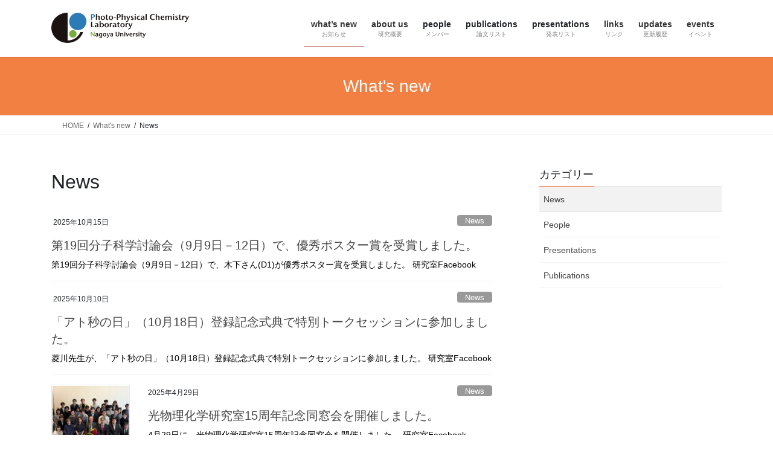

--- FILE ---
content_type: text/html; charset=UTF-8
request_url: https://photon.chem.nagoya-u.ac.jp/user-category/news/
body_size: 68601
content:
<!DOCTYPE html>
<html lang="ja">
<head>
<meta charset="utf-8">
<meta http-equiv="X-UA-Compatible" content="IE=edge">
<meta name="viewport" content="width=device-width, initial-scale=1">
<title>News | 名古屋大学 光物理化学研究室</title>
<meta name='robots' content='max-image-preview:large' />
<link rel="alternate" type="application/rss+xml" title="名古屋大学 光物理化学研究室 &raquo; フィード" href="https://photon.chem.nagoya-u.ac.jp/feed/" />
<link rel="alternate" type="application/rss+xml" title="名古屋大学 光物理化学研究室 &raquo; コメントフィード" href="https://photon.chem.nagoya-u.ac.jp/comments/feed/" />
<link rel="alternate" type="application/rss+xml" title="名古屋大学 光物理化学研究室 &raquo; News カテゴリー のフィード" href="https://photon.chem.nagoya-u.ac.jp/user-category/news/feed/" />
<meta name="description" content="News について 名古屋大学 光物理化学研究室 名古屋大学大学院理学研究科理学専攻" /><style id='wp-img-auto-sizes-contain-inline-css' type='text/css'>
img:is([sizes=auto i],[sizes^="auto," i]){contain-intrinsic-size:3000px 1500px}
/*# sourceURL=wp-img-auto-sizes-contain-inline-css */
</style>
<link rel='stylesheet' id='vkExUnit_common_style-css' href='https://photon.chem.nagoya-u.ac.jp/wp-content/plugins/vk-all-in-one-expansion-unit/assets/css/vkExUnit_style.css?ver=9.113.0.1' type='text/css' media='all' />
<style id='vkExUnit_common_style-inline-css' type='text/css'>
:root {--ver_page_top_button_url:url(https://photon.chem.nagoya-u.ac.jp/wp-content/plugins/vk-all-in-one-expansion-unit/assets/images/to-top-btn-icon.svg);}@font-face {font-weight: normal;font-style: normal;font-family: "vk_sns";src: url("https://photon.chem.nagoya-u.ac.jp/wp-content/plugins/vk-all-in-one-expansion-unit/inc/sns/icons/fonts/vk_sns.eot?-bq20cj");src: url("https://photon.chem.nagoya-u.ac.jp/wp-content/plugins/vk-all-in-one-expansion-unit/inc/sns/icons/fonts/vk_sns.eot?#iefix-bq20cj") format("embedded-opentype"),url("https://photon.chem.nagoya-u.ac.jp/wp-content/plugins/vk-all-in-one-expansion-unit/inc/sns/icons/fonts/vk_sns.woff?-bq20cj") format("woff"),url("https://photon.chem.nagoya-u.ac.jp/wp-content/plugins/vk-all-in-one-expansion-unit/inc/sns/icons/fonts/vk_sns.ttf?-bq20cj") format("truetype"),url("https://photon.chem.nagoya-u.ac.jp/wp-content/plugins/vk-all-in-one-expansion-unit/inc/sns/icons/fonts/vk_sns.svg?-bq20cj#vk_sns") format("svg");}
.veu_promotion-alert__content--text {border: 1px solid rgba(0,0,0,0.125);padding: 0.5em 1em;border-radius: var(--vk-size-radius);margin-bottom: var(--vk-margin-block-bottom);font-size: 0.875rem;}/* Alert Content部分に段落タグを入れた場合に最後の段落の余白を0にする */.veu_promotion-alert__content--text p:last-of-type{margin-bottom:0;margin-top: 0;}
/*# sourceURL=vkExUnit_common_style-inline-css */
</style>
<style id='wp-emoji-styles-inline-css' type='text/css'>

	img.wp-smiley, img.emoji {
		display: inline !important;
		border: none !important;
		box-shadow: none !important;
		height: 1em !important;
		width: 1em !important;
		margin: 0 0.07em !important;
		vertical-align: -0.1em !important;
		background: none !important;
		padding: 0 !important;
	}
/*# sourceURL=wp-emoji-styles-inline-css */
</style>
<style id='wp-block-library-inline-css' type='text/css'>
:root{--wp-block-synced-color:#7a00df;--wp-block-synced-color--rgb:122,0,223;--wp-bound-block-color:var(--wp-block-synced-color);--wp-editor-canvas-background:#ddd;--wp-admin-theme-color:#007cba;--wp-admin-theme-color--rgb:0,124,186;--wp-admin-theme-color-darker-10:#006ba1;--wp-admin-theme-color-darker-10--rgb:0,107,160.5;--wp-admin-theme-color-darker-20:#005a87;--wp-admin-theme-color-darker-20--rgb:0,90,135;--wp-admin-border-width-focus:2px}@media (min-resolution:192dpi){:root{--wp-admin-border-width-focus:1.5px}}.wp-element-button{cursor:pointer}:root .has-very-light-gray-background-color{background-color:#eee}:root .has-very-dark-gray-background-color{background-color:#313131}:root .has-very-light-gray-color{color:#eee}:root .has-very-dark-gray-color{color:#313131}:root .has-vivid-green-cyan-to-vivid-cyan-blue-gradient-background{background:linear-gradient(135deg,#00d084,#0693e3)}:root .has-purple-crush-gradient-background{background:linear-gradient(135deg,#34e2e4,#4721fb 50%,#ab1dfe)}:root .has-hazy-dawn-gradient-background{background:linear-gradient(135deg,#faaca8,#dad0ec)}:root .has-subdued-olive-gradient-background{background:linear-gradient(135deg,#fafae1,#67a671)}:root .has-atomic-cream-gradient-background{background:linear-gradient(135deg,#fdd79a,#004a59)}:root .has-nightshade-gradient-background{background:linear-gradient(135deg,#330968,#31cdcf)}:root .has-midnight-gradient-background{background:linear-gradient(135deg,#020381,#2874fc)}:root{--wp--preset--font-size--normal:16px;--wp--preset--font-size--huge:42px}.has-regular-font-size{font-size:1em}.has-larger-font-size{font-size:2.625em}.has-normal-font-size{font-size:var(--wp--preset--font-size--normal)}.has-huge-font-size{font-size:var(--wp--preset--font-size--huge)}.has-text-align-center{text-align:center}.has-text-align-left{text-align:left}.has-text-align-right{text-align:right}.has-fit-text{white-space:nowrap!important}#end-resizable-editor-section{display:none}.aligncenter{clear:both}.items-justified-left{justify-content:flex-start}.items-justified-center{justify-content:center}.items-justified-right{justify-content:flex-end}.items-justified-space-between{justify-content:space-between}.screen-reader-text{border:0;clip-path:inset(50%);height:1px;margin:-1px;overflow:hidden;padding:0;position:absolute;width:1px;word-wrap:normal!important}.screen-reader-text:focus{background-color:#ddd;clip-path:none;color:#444;display:block;font-size:1em;height:auto;left:5px;line-height:normal;padding:15px 23px 14px;text-decoration:none;top:5px;width:auto;z-index:100000}html :where(.has-border-color){border-style:solid}html :where([style*=border-top-color]){border-top-style:solid}html :where([style*=border-right-color]){border-right-style:solid}html :where([style*=border-bottom-color]){border-bottom-style:solid}html :where([style*=border-left-color]){border-left-style:solid}html :where([style*=border-width]){border-style:solid}html :where([style*=border-top-width]){border-top-style:solid}html :where([style*=border-right-width]){border-right-style:solid}html :where([style*=border-bottom-width]){border-bottom-style:solid}html :where([style*=border-left-width]){border-left-style:solid}html :where(img[class*=wp-image-]){height:auto;max-width:100%}:where(figure){margin:0 0 1em}html :where(.is-position-sticky){--wp-admin--admin-bar--position-offset:var(--wp-admin--admin-bar--height,0px)}@media screen and (max-width:600px){html :where(.is-position-sticky){--wp-admin--admin-bar--position-offset:0px}}
/* VK Color Palettes */

/*# sourceURL=wp-block-library-inline-css */
</style><style id='global-styles-inline-css' type='text/css'>
:root{--wp--preset--aspect-ratio--square: 1;--wp--preset--aspect-ratio--4-3: 4/3;--wp--preset--aspect-ratio--3-4: 3/4;--wp--preset--aspect-ratio--3-2: 3/2;--wp--preset--aspect-ratio--2-3: 2/3;--wp--preset--aspect-ratio--16-9: 16/9;--wp--preset--aspect-ratio--9-16: 9/16;--wp--preset--color--black: #000000;--wp--preset--color--cyan-bluish-gray: #abb8c3;--wp--preset--color--white: #ffffff;--wp--preset--color--pale-pink: #f78da7;--wp--preset--color--vivid-red: #cf2e2e;--wp--preset--color--luminous-vivid-orange: #ff6900;--wp--preset--color--luminous-vivid-amber: #fcb900;--wp--preset--color--light-green-cyan: #7bdcb5;--wp--preset--color--vivid-green-cyan: #00d084;--wp--preset--color--pale-cyan-blue: #8ed1fc;--wp--preset--color--vivid-cyan-blue: #0693e3;--wp--preset--color--vivid-purple: #9b51e0;--wp--preset--gradient--vivid-cyan-blue-to-vivid-purple: linear-gradient(135deg,rgb(6,147,227) 0%,rgb(155,81,224) 100%);--wp--preset--gradient--light-green-cyan-to-vivid-green-cyan: linear-gradient(135deg,rgb(122,220,180) 0%,rgb(0,208,130) 100%);--wp--preset--gradient--luminous-vivid-amber-to-luminous-vivid-orange: linear-gradient(135deg,rgb(252,185,0) 0%,rgb(255,105,0) 100%);--wp--preset--gradient--luminous-vivid-orange-to-vivid-red: linear-gradient(135deg,rgb(255,105,0) 0%,rgb(207,46,46) 100%);--wp--preset--gradient--very-light-gray-to-cyan-bluish-gray: linear-gradient(135deg,rgb(238,238,238) 0%,rgb(169,184,195) 100%);--wp--preset--gradient--cool-to-warm-spectrum: linear-gradient(135deg,rgb(74,234,220) 0%,rgb(151,120,209) 20%,rgb(207,42,186) 40%,rgb(238,44,130) 60%,rgb(251,105,98) 80%,rgb(254,248,76) 100%);--wp--preset--gradient--blush-light-purple: linear-gradient(135deg,rgb(255,206,236) 0%,rgb(152,150,240) 100%);--wp--preset--gradient--blush-bordeaux: linear-gradient(135deg,rgb(254,205,165) 0%,rgb(254,45,45) 50%,rgb(107,0,62) 100%);--wp--preset--gradient--luminous-dusk: linear-gradient(135deg,rgb(255,203,112) 0%,rgb(199,81,192) 50%,rgb(65,88,208) 100%);--wp--preset--gradient--pale-ocean: linear-gradient(135deg,rgb(255,245,203) 0%,rgb(182,227,212) 50%,rgb(51,167,181) 100%);--wp--preset--gradient--electric-grass: linear-gradient(135deg,rgb(202,248,128) 0%,rgb(113,206,126) 100%);--wp--preset--gradient--midnight: linear-gradient(135deg,rgb(2,3,129) 0%,rgb(40,116,252) 100%);--wp--preset--font-size--small: 13px;--wp--preset--font-size--medium: 20px;--wp--preset--font-size--large: 36px;--wp--preset--font-size--x-large: 42px;--wp--preset--spacing--20: 0.44rem;--wp--preset--spacing--30: 0.67rem;--wp--preset--spacing--40: 1rem;--wp--preset--spacing--50: 1.5rem;--wp--preset--spacing--60: 2.25rem;--wp--preset--spacing--70: 3.38rem;--wp--preset--spacing--80: 5.06rem;--wp--preset--shadow--natural: 6px 6px 9px rgba(0, 0, 0, 0.2);--wp--preset--shadow--deep: 12px 12px 50px rgba(0, 0, 0, 0.4);--wp--preset--shadow--sharp: 6px 6px 0px rgba(0, 0, 0, 0.2);--wp--preset--shadow--outlined: 6px 6px 0px -3px rgb(255, 255, 255), 6px 6px rgb(0, 0, 0);--wp--preset--shadow--crisp: 6px 6px 0px rgb(0, 0, 0);}:where(.is-layout-flex){gap: 0.5em;}:where(.is-layout-grid){gap: 0.5em;}body .is-layout-flex{display: flex;}.is-layout-flex{flex-wrap: wrap;align-items: center;}.is-layout-flex > :is(*, div){margin: 0;}body .is-layout-grid{display: grid;}.is-layout-grid > :is(*, div){margin: 0;}:where(.wp-block-columns.is-layout-flex){gap: 2em;}:where(.wp-block-columns.is-layout-grid){gap: 2em;}:where(.wp-block-post-template.is-layout-flex){gap: 1.25em;}:where(.wp-block-post-template.is-layout-grid){gap: 1.25em;}.has-black-color{color: var(--wp--preset--color--black) !important;}.has-cyan-bluish-gray-color{color: var(--wp--preset--color--cyan-bluish-gray) !important;}.has-white-color{color: var(--wp--preset--color--white) !important;}.has-pale-pink-color{color: var(--wp--preset--color--pale-pink) !important;}.has-vivid-red-color{color: var(--wp--preset--color--vivid-red) !important;}.has-luminous-vivid-orange-color{color: var(--wp--preset--color--luminous-vivid-orange) !important;}.has-luminous-vivid-amber-color{color: var(--wp--preset--color--luminous-vivid-amber) !important;}.has-light-green-cyan-color{color: var(--wp--preset--color--light-green-cyan) !important;}.has-vivid-green-cyan-color{color: var(--wp--preset--color--vivid-green-cyan) !important;}.has-pale-cyan-blue-color{color: var(--wp--preset--color--pale-cyan-blue) !important;}.has-vivid-cyan-blue-color{color: var(--wp--preset--color--vivid-cyan-blue) !important;}.has-vivid-purple-color{color: var(--wp--preset--color--vivid-purple) !important;}.has-black-background-color{background-color: var(--wp--preset--color--black) !important;}.has-cyan-bluish-gray-background-color{background-color: var(--wp--preset--color--cyan-bluish-gray) !important;}.has-white-background-color{background-color: var(--wp--preset--color--white) !important;}.has-pale-pink-background-color{background-color: var(--wp--preset--color--pale-pink) !important;}.has-vivid-red-background-color{background-color: var(--wp--preset--color--vivid-red) !important;}.has-luminous-vivid-orange-background-color{background-color: var(--wp--preset--color--luminous-vivid-orange) !important;}.has-luminous-vivid-amber-background-color{background-color: var(--wp--preset--color--luminous-vivid-amber) !important;}.has-light-green-cyan-background-color{background-color: var(--wp--preset--color--light-green-cyan) !important;}.has-vivid-green-cyan-background-color{background-color: var(--wp--preset--color--vivid-green-cyan) !important;}.has-pale-cyan-blue-background-color{background-color: var(--wp--preset--color--pale-cyan-blue) !important;}.has-vivid-cyan-blue-background-color{background-color: var(--wp--preset--color--vivid-cyan-blue) !important;}.has-vivid-purple-background-color{background-color: var(--wp--preset--color--vivid-purple) !important;}.has-black-border-color{border-color: var(--wp--preset--color--black) !important;}.has-cyan-bluish-gray-border-color{border-color: var(--wp--preset--color--cyan-bluish-gray) !important;}.has-white-border-color{border-color: var(--wp--preset--color--white) !important;}.has-pale-pink-border-color{border-color: var(--wp--preset--color--pale-pink) !important;}.has-vivid-red-border-color{border-color: var(--wp--preset--color--vivid-red) !important;}.has-luminous-vivid-orange-border-color{border-color: var(--wp--preset--color--luminous-vivid-orange) !important;}.has-luminous-vivid-amber-border-color{border-color: var(--wp--preset--color--luminous-vivid-amber) !important;}.has-light-green-cyan-border-color{border-color: var(--wp--preset--color--light-green-cyan) !important;}.has-vivid-green-cyan-border-color{border-color: var(--wp--preset--color--vivid-green-cyan) !important;}.has-pale-cyan-blue-border-color{border-color: var(--wp--preset--color--pale-cyan-blue) !important;}.has-vivid-cyan-blue-border-color{border-color: var(--wp--preset--color--vivid-cyan-blue) !important;}.has-vivid-purple-border-color{border-color: var(--wp--preset--color--vivid-purple) !important;}.has-vivid-cyan-blue-to-vivid-purple-gradient-background{background: var(--wp--preset--gradient--vivid-cyan-blue-to-vivid-purple) !important;}.has-light-green-cyan-to-vivid-green-cyan-gradient-background{background: var(--wp--preset--gradient--light-green-cyan-to-vivid-green-cyan) !important;}.has-luminous-vivid-amber-to-luminous-vivid-orange-gradient-background{background: var(--wp--preset--gradient--luminous-vivid-amber-to-luminous-vivid-orange) !important;}.has-luminous-vivid-orange-to-vivid-red-gradient-background{background: var(--wp--preset--gradient--luminous-vivid-orange-to-vivid-red) !important;}.has-very-light-gray-to-cyan-bluish-gray-gradient-background{background: var(--wp--preset--gradient--very-light-gray-to-cyan-bluish-gray) !important;}.has-cool-to-warm-spectrum-gradient-background{background: var(--wp--preset--gradient--cool-to-warm-spectrum) !important;}.has-blush-light-purple-gradient-background{background: var(--wp--preset--gradient--blush-light-purple) !important;}.has-blush-bordeaux-gradient-background{background: var(--wp--preset--gradient--blush-bordeaux) !important;}.has-luminous-dusk-gradient-background{background: var(--wp--preset--gradient--luminous-dusk) !important;}.has-pale-ocean-gradient-background{background: var(--wp--preset--gradient--pale-ocean) !important;}.has-electric-grass-gradient-background{background: var(--wp--preset--gradient--electric-grass) !important;}.has-midnight-gradient-background{background: var(--wp--preset--gradient--midnight) !important;}.has-small-font-size{font-size: var(--wp--preset--font-size--small) !important;}.has-medium-font-size{font-size: var(--wp--preset--font-size--medium) !important;}.has-large-font-size{font-size: var(--wp--preset--font-size--large) !important;}.has-x-large-font-size{font-size: var(--wp--preset--font-size--x-large) !important;}
/*# sourceURL=global-styles-inline-css */
</style>

<style id='classic-theme-styles-inline-css' type='text/css'>
/*! This file is auto-generated */
.wp-block-button__link{color:#fff;background-color:#32373c;border-radius:9999px;box-shadow:none;text-decoration:none;padding:calc(.667em + 2px) calc(1.333em + 2px);font-size:1.125em}.wp-block-file__button{background:#32373c;color:#fff;text-decoration:none}
/*# sourceURL=/wp-includes/css/classic-themes.min.css */
</style>
<link rel='stylesheet' id='wp-components-css' href='https://photon.chem.nagoya-u.ac.jp/wp-includes/css/dist/components/style.min.css?ver=6.9' type='text/css' media='all' />
<link rel='stylesheet' id='wp-preferences-css' href='https://photon.chem.nagoya-u.ac.jp/wp-includes/css/dist/preferences/style.min.css?ver=6.9' type='text/css' media='all' />
<link rel='stylesheet' id='wp-block-editor-css' href='https://photon.chem.nagoya-u.ac.jp/wp-includes/css/dist/block-editor/style.min.css?ver=6.9' type='text/css' media='all' />
<link rel='stylesheet' id='wp-reusable-blocks-css' href='https://photon.chem.nagoya-u.ac.jp/wp-includes/css/dist/reusable-blocks/style.min.css?ver=6.9' type='text/css' media='all' />
<link rel='stylesheet' id='wp-patterns-css' href='https://photon.chem.nagoya-u.ac.jp/wp-includes/css/dist/patterns/style.min.css?ver=6.9' type='text/css' media='all' />
<link rel='stylesheet' id='wp-editor-css' href='https://photon.chem.nagoya-u.ac.jp/wp-includes/css/dist/editor/style.min.css?ver=6.9' type='text/css' media='all' />
<link rel='stylesheet' id='tinyjpfont_gutenberg_style-css-css' href='https://photon.chem.nagoya-u.ac.jp/wp-content/plugins/japanese-font-for-tinymce/gutenjpfont/dist/blocks.style.build.css?ver=6.9' type='text/css' media='all' />
<link rel='stylesheet' id='tinyjpfont-styles-css' href='https://photon.chem.nagoya-u.ac.jp/wp-content/plugins/japanese-font-for-tinymce/addfont.css?ver=6.9' type='text/css' media='all' />
<link rel='stylesheet' id='dashicons-css' href='https://photon.chem.nagoya-u.ac.jp/wp-includes/css/dashicons.min.css?ver=6.9' type='text/css' media='all' />
<link rel='stylesheet' id='to-top-css' href='https://photon.chem.nagoya-u.ac.jp/wp-content/plugins/to-top/public/css/to-top-public.css?ver=2.5.5' type='text/css' media='all' />
<link rel='stylesheet' id='vk-swiper-style-css' href='https://photon.chem.nagoya-u.ac.jp/wp-content/plugins/vk-blocks/vendor/vektor-inc/vk-swiper/src/assets/css/swiper-bundle.min.css?ver=11.0.2' type='text/css' media='all' />
<link rel='stylesheet' id='bootstrap-4-style-css' href='https://photon.chem.nagoya-u.ac.jp/wp-content/themes/lightning/_g2/library/bootstrap-4/css/bootstrap.min.css?ver=4.5.0' type='text/css' media='all' />
<link rel='stylesheet' id='lightning-common-style-css' href='https://photon.chem.nagoya-u.ac.jp/wp-content/themes/lightning/_g2/assets/css/common.css?ver=15.33.0' type='text/css' media='all' />
<style id='lightning-common-style-inline-css' type='text/css'>
/* vk-mobile-nav */:root {--vk-mobile-nav-menu-btn-bg-src: url("https://photon.chem.nagoya-u.ac.jp/wp-content/themes/lightning/_g2/inc/vk-mobile-nav/package/images/vk-menu-btn-black.svg");--vk-mobile-nav-menu-btn-close-bg-src: url("https://photon.chem.nagoya-u.ac.jp/wp-content/themes/lightning/_g2/inc/vk-mobile-nav/package/images/vk-menu-close-black.svg");--vk-menu-acc-icon-open-black-bg-src: url("https://photon.chem.nagoya-u.ac.jp/wp-content/themes/lightning/_g2/inc/vk-mobile-nav/package/images/vk-menu-acc-icon-open-black.svg");--vk-menu-acc-icon-open-white-bg-src: url("https://photon.chem.nagoya-u.ac.jp/wp-content/themes/lightning/_g2/inc/vk-mobile-nav/package/images/vk-menu-acc-icon-open-white.svg");--vk-menu-acc-icon-close-black-bg-src: url("https://photon.chem.nagoya-u.ac.jp/wp-content/themes/lightning/_g2/inc/vk-mobile-nav/package/images/vk-menu-close-black.svg");--vk-menu-acc-icon-close-white-bg-src: url("https://photon.chem.nagoya-u.ac.jp/wp-content/themes/lightning/_g2/inc/vk-mobile-nav/package/images/vk-menu-close-white.svg");}
/*# sourceURL=lightning-common-style-inline-css */
</style>
<link rel='stylesheet' id='lightning-design-style-css' href='https://photon.chem.nagoya-u.ac.jp/wp-content/themes/lightning/_g2/design-skin/origin2/css/style.css?ver=15.33.0' type='text/css' media='all' />
<style id='lightning-design-style-inline-css' type='text/css'>
:root {--color-key:#f28043;--wp--preset--color--vk-color-primary:#f28043;--color-key-dark:#9e3f2c;}
/* ltg common custom */:root {--vk-menu-acc-btn-border-color:#333;--vk-color-primary:#f28043;--vk-color-primary-dark:#9e3f2c;--vk-color-primary-vivid:#ff8d4a;--color-key:#f28043;--wp--preset--color--vk-color-primary:#f28043;--color-key-dark:#9e3f2c;}.veu_color_txt_key { color:#9e3f2c ; }.veu_color_bg_key { background-color:#9e3f2c ; }.veu_color_border_key { border-color:#9e3f2c ; }.btn-default { border-color:#f28043;color:#f28043;}.btn-default:focus,.btn-default:hover { border-color:#f28043;background-color: #f28043; }.wp-block-search__button,.btn-primary { background-color:#f28043;border-color:#9e3f2c; }.wp-block-search__button:focus,.wp-block-search__button:hover,.btn-primary:not(:disabled):not(.disabled):active,.btn-primary:focus,.btn-primary:hover { background-color:#9e3f2c;border-color:#f28043; }.btn-outline-primary { color : #f28043 ; border-color:#f28043; }.btn-outline-primary:not(:disabled):not(.disabled):active,.btn-outline-primary:focus,.btn-outline-primary:hover { color : #fff; background-color:#f28043;border-color:#9e3f2c; }a { color:#337ab7; }
.tagcloud a:before { font-family: "Font Awesome 7 Free";content: "\f02b";font-weight: bold; }
.media .media-body .media-heading a:hover { color:#f28043; }@media (min-width: 768px){.gMenu > li:before,.gMenu > li.menu-item-has-children::after { border-bottom-color:#9e3f2c }.gMenu li li { background-color:#9e3f2c }.gMenu li li a:hover { background-color:#f28043; }} /* @media (min-width: 768px) */.page-header { background-color:#f28043; }h2,.mainSection-title { border-top-color:#f28043; }h3:after,.subSection-title:after { border-bottom-color:#f28043; }ul.page-numbers li span.page-numbers.current,.page-link dl .post-page-numbers.current { background-color:#f28043; }.pager li > a { border-color:#f28043;color:#f28043;}.pager li > a:hover { background-color:#f28043;color:#fff;}.siteFooter { border-top-color:#f28043; }dt { border-left-color:#f28043; }:root {--g_nav_main_acc_icon_open_url:url(https://photon.chem.nagoya-u.ac.jp/wp-content/themes/lightning/_g2/inc/vk-mobile-nav/package/images/vk-menu-acc-icon-open-black.svg);--g_nav_main_acc_icon_close_url: url(https://photon.chem.nagoya-u.ac.jp/wp-content/themes/lightning/_g2/inc/vk-mobile-nav/package/images/vk-menu-close-black.svg);--g_nav_sub_acc_icon_open_url: url(https://photon.chem.nagoya-u.ac.jp/wp-content/themes/lightning/_g2/inc/vk-mobile-nav/package/images/vk-menu-acc-icon-open-white.svg);--g_nav_sub_acc_icon_close_url: url(https://photon.chem.nagoya-u.ac.jp/wp-content/themes/lightning/_g2/inc/vk-mobile-nav/package/images/vk-menu-close-white.svg);}
/*# sourceURL=lightning-design-style-inline-css */
</style>
<link rel='stylesheet' id='vk-blocks-build-css-css' href='https://photon.chem.nagoya-u.ac.jp/wp-content/plugins/vk-blocks/build/block-build.css?ver=1.115.2.1' type='text/css' media='all' />
<style id='vk-blocks-build-css-inline-css' type='text/css'>

	:root {
		--vk_image-mask-circle: url(https://photon.chem.nagoya-u.ac.jp/wp-content/plugins/vk-blocks/inc/vk-blocks/images/circle.svg);
		--vk_image-mask-wave01: url(https://photon.chem.nagoya-u.ac.jp/wp-content/plugins/vk-blocks/inc/vk-blocks/images/wave01.svg);
		--vk_image-mask-wave02: url(https://photon.chem.nagoya-u.ac.jp/wp-content/plugins/vk-blocks/inc/vk-blocks/images/wave02.svg);
		--vk_image-mask-wave03: url(https://photon.chem.nagoya-u.ac.jp/wp-content/plugins/vk-blocks/inc/vk-blocks/images/wave03.svg);
		--vk_image-mask-wave04: url(https://photon.chem.nagoya-u.ac.jp/wp-content/plugins/vk-blocks/inc/vk-blocks/images/wave04.svg);
	}
	

	:root {

		--vk-balloon-border-width:1px;

		--vk-balloon-speech-offset:-12px;
	}
	

	:root {
		--vk_flow-arrow: url(https://photon.chem.nagoya-u.ac.jp/wp-content/plugins/vk-blocks/inc/vk-blocks/images/arrow_bottom.svg);
	}
	
/*# sourceURL=vk-blocks-build-css-inline-css */
</style>
<link rel='stylesheet' id='lightning-theme-style-css' href='https://photon.chem.nagoya-u.ac.jp/wp-content/themes/lightning/style.css?ver=15.33.0' type='text/css' media='all' />
<link rel='stylesheet' id='vk-font-awesome-css' href='https://photon.chem.nagoya-u.ac.jp/wp-content/themes/lightning/vendor/vektor-inc/font-awesome-versions/src/font-awesome/css/all.min.css?ver=7.1.0' type='text/css' media='all' />
<script type="text/javascript" src="https://photon.chem.nagoya-u.ac.jp/wp-includes/js/jquery/jquery.min.js?ver=3.7.1" id="jquery-core-js"></script>
<script type="text/javascript" src="https://photon.chem.nagoya-u.ac.jp/wp-includes/js/jquery/jquery-migrate.min.js?ver=3.4.1" id="jquery-migrate-js"></script>
<script type="text/javascript" id="to-top-js-extra">
/* <![CDATA[ */
var to_top_options = {"scroll_offset":"100","icon_opacity":"50","style":"icon","icon_type":"dashicons-arrow-up-alt2","icon_color":"#ffffff","icon_bg_color":"#000000","icon_size":"35","border_radius":"5","image":"https://photon.chem.nagoya-u.ac.jp/wp-content/plugins/to-top/admin/images/default.png","image_width":"65","image_alt":"","location":"bottom-right","margin_x":"15","margin_y":"15","show_on_admin":"0","enable_autohide":"0","autohide_time":"2","enable_hide_small_device":"0","small_device_max_width":"640","reset":"0"};
//# sourceURL=to-top-js-extra
/* ]]> */
</script>
<script async type="text/javascript" src="https://photon.chem.nagoya-u.ac.jp/wp-content/plugins/to-top/public/js/to-top-public.js?ver=2.5.5" id="to-top-js"></script>
<link rel="https://api.w.org/" href="https://photon.chem.nagoya-u.ac.jp/wp-json/" /><link rel="alternate" title="JSON" type="application/json" href="https://photon.chem.nagoya-u.ac.jp/wp-json/wp/v2/user-category/21" /><link rel="EditURI" type="application/rsd+xml" title="RSD" href="https://photon.chem.nagoya-u.ac.jp/xmlrpc.php?rsd" />
<meta name="generator" content="WordPress 6.9" />
	<link rel="preconnect" href="https://fonts.googleapis.com">
	<link rel="preconnect" href="https://fonts.gstatic.com">
	<style id="lightning-color-custom-for-plugins" type="text/css">/* ltg theme common */.color_key_bg,.color_key_bg_hover:hover{background-color: #f28043;}.color_key_txt,.color_key_txt_hover:hover{color: #f28043;}.color_key_border,.color_key_border_hover:hover{border-color: #f28043;}.color_key_dark_bg,.color_key_dark_bg_hover:hover{background-color: #9e3f2c;}.color_key_dark_txt,.color_key_dark_txt_hover:hover{color: #9e3f2c;}.color_key_dark_border,.color_key_dark_border_hover:hover{border-color: #9e3f2c;}</style><style type="text/css" id="custom-background-css">
body.custom-background { background-color: #ffffff; }
</style>
	<link rel="icon" href="https://photon.chem.nagoya-u.ac.jp/wp-content/uploads/2021/01/cropped-LabLogo_color_s-1-32x32.png" sizes="32x32" />
<link rel="icon" href="https://photon.chem.nagoya-u.ac.jp/wp-content/uploads/2021/01/cropped-LabLogo_color_s-1-192x192.png" sizes="192x192" />
<link rel="apple-touch-icon" href="https://photon.chem.nagoya-u.ac.jp/wp-content/uploads/2021/01/cropped-LabLogo_color_s-1-180x180.png" />
<meta name="msapplication-TileImage" content="https://photon.chem.nagoya-u.ac.jp/wp-content/uploads/2021/01/cropped-LabLogo_color_s-1-270x270.png" />
<!-- To Top Custom CSS --><style type='text/css'>#to_top_scrollup {font-size: 35px; width: 35px; height: 35px;right:15px;bottom:15px;}</style>		<style type="text/css">/* VK CSS Customize */.entry-body h2,.comments-area h2{font-size:22px;}h2.mainSection-title{font-size:22px;}h1.entry-title{font-size:22px;}.veu_postList .postList_miniThumb .postList_title{font-size:18px;}span.entry-meta_updated{display:none;}span.entry-meta_items_author{display:none;}/* End VK CSS Customize */</style>
				<style id="egf-frontend-styles" type="text/css">
		p {color: #000000;} h1 {} h2 {} h3 {font-family: 'Helvetica', sans-serif;font-style: normal;font-weight: 400;} h4 {font-family: 'Helvetica', sans-serif;font-style: normal;font-weight: 400;} h5 {font-family: 'Helvetica', sans-serif;font-style: normal;font-weight: 400;} h6 {font-family: 'Helvetica', sans-serif;font-style: normal;font-weight: 400;} 	</style>
	
</head>
<body class="archive tax-user-category term-news term-21 custom-background wp-theme-lightning vk-blocks fa_v7_css post-type-news bootstrap4 device-pc">
<a class="skip-link screen-reader-text" href="#main">コンテンツへスキップ</a>
<a class="skip-link screen-reader-text" href="#vk-mobile-nav">ナビゲーションに移動</a>
<header class="siteHeader">
		<div class="container siteHeadContainer">
		<div class="navbar-header">
						<p class="navbar-brand siteHeader_logo">
			<a href="https://photon.chem.nagoya-u.ac.jp/">
				<span><img src="http://photon.chem.nagoya-u.ac.jp/wp-content/uploads/2021/01/LabLogo_color.png" alt="名古屋大学 光物理化学研究室" /></span>
			</a>
			</p>
					</div>

					<div id="gMenu_outer" class="gMenu_outer">
				<nav class="menu-%e3%83%88%e3%83%83%e3%83%97%e3%83%a1%e3%83%8b%e3%83%a5%e3%83%bc-container"><ul id="menu-%e3%83%88%e3%83%83%e3%83%97%e3%83%a1%e3%83%8b%e3%83%a5%e3%83%bc" class="menu gMenu vk-menu-acc"><li id="menu-item-741" class="menu-item menu-item-type-post_type_archive menu-item-object-news current-menu-ancestor"><a href="https://photon.chem.nagoya-u.ac.jp/news/"><strong class="gMenu_name">what&#8217;s new</strong><span class="gMenu_description">お知らせ</span></a></li>
<li id="menu-item-788" class="menu-item menu-item-type-post_type menu-item-object-page"><a href="https://photon.chem.nagoya-u.ac.jp/%e7%a0%94%e7%a9%b6%e6%a6%82%e8%a6%81/"><strong class="gMenu_name">about us</strong><span class="gMenu_description">研究概要</span></a></li>
<li id="menu-item-1130" class="menu-item menu-item-type-custom menu-item-object-custom menu-item-has-children"><a><strong class="gMenu_name">people</strong><span class="gMenu_description">メンバー</span></a>
<ul class="sub-menu">
	<li id="menu-item-206" class="menu-item menu-item-type-post_type menu-item-object-page"><a href="https://photon.chem.nagoya-u.ac.jp/people/staff-members/">staff 教員</a></li>
	<li id="menu-item-224" class="menu-item menu-item-type-post_type menu-item-object-page"><a href="https://photon.chem.nagoya-u.ac.jp/people/post-doc/">post doc 博士研究員</a></li>
	<li id="menu-item-223" class="menu-item menu-item-type-post_type menu-item-object-page"><a href="https://photon.chem.nagoya-u.ac.jp/people/secretary/">secretary 秘書</a></li>
	<li id="menu-item-222" class="menu-item menu-item-type-post_type menu-item-object-page"><a href="https://photon.chem.nagoya-u.ac.jp/people/students/">student 学生</a></li>
	<li id="menu-item-231" class="menu-item menu-item-type-post_type menu-item-object-page"><a href="https://photon.chem.nagoya-u.ac.jp/people/ob%e3%83%bbog/">OB・OG</a></li>
</ul>
</li>
<li id="menu-item-1129" class="menu-item menu-item-type-custom menu-item-object-custom menu-item-has-children"><a><strong class="gMenu_name">publications</strong><span class="gMenu_description">論文リスト</span></a>
<ul class="sub-menu">
	<li id="menu-item-192" class="menu-item menu-item-type-post_type menu-item-object-page"><a href="https://photon.chem.nagoya-u.ac.jp/publications/original-papers/">original papers 論文</a></li>
	<li id="menu-item-191" class="menu-item menu-item-type-post_type menu-item-object-page"><a href="https://photon.chem.nagoya-u.ac.jp/publications/reviews/">reviews レビュー</a></li>
	<li id="menu-item-199" class="menu-item menu-item-type-post_type menu-item-object-page"><a href="https://photon.chem.nagoya-u.ac.jp/publications/proceedings/">proceedings プロシーディング</a></li>
	<li id="menu-item-200" class="menu-item menu-item-type-post_type menu-item-object-page"><a href="https://photon.chem.nagoya-u.ac.jp/publications/books-etc/">books etc.　書籍、等</a></li>
</ul>
</li>
<li id="menu-item-1131" class="menu-item menu-item-type-custom menu-item-object-custom menu-item-has-children"><a><strong class="gMenu_name">presentations</strong><span class="gMenu_description">発表リスト</span></a>
<ul class="sub-menu">
	<li id="menu-item-166" class="menu-item menu-item-type-post_type menu-item-object-page"><a href="https://photon.chem.nagoya-u.ac.jp/presentations/invited/">invited 招待講演</a></li>
	<li id="menu-item-173" class="menu-item menu-item-type-post_type menu-item-object-page"><a href="https://photon.chem.nagoya-u.ac.jp/presentations/169-2/">oral 口頭講演</a></li>
	<li id="menu-item-178" class="menu-item menu-item-type-post_type menu-item-object-page"><a href="https://photon.chem.nagoya-u.ac.jp/presentations/174-2/">poster ポスター講演</a></li>
</ul>
</li>
<li id="menu-item-303" class="menu-item menu-item-type-post_type menu-item-object-page"><a href="https://photon.chem.nagoya-u.ac.jp/links/"><strong class="gMenu_name">links</strong><span class="gMenu_description">リンク</span></a></li>
<li id="menu-item-1202" class="menu-item menu-item-type-post_type menu-item-object-page"><a href="https://photon.chem.nagoya-u.ac.jp/415-2/"><strong class="gMenu_name">updates</strong><span class="gMenu_description">更新履歴</span></a></li>
<li id="menu-item-1878" class="menu-item menu-item-type-post_type menu-item-object-page"><a href="https://photon.chem.nagoya-u.ac.jp/events/"><strong class="gMenu_name">events</strong><span class="gMenu_description">イベント</span></a></li>
</ul></nav>			</div>
			</div>
	</header>

<div class="section page-header"><div class="container"><div class="row"><div class="col-md-12">
<h1 class="page-header_pageTitle">
What&#039;s new</h1>
</div></div></div></div><!-- [ /.page-header ] -->


<!-- [ .breadSection ] --><div class="section breadSection"><div class="container"><div class="row"><ol class="breadcrumb" itemscope itemtype="https://schema.org/BreadcrumbList"><li id="panHome" itemprop="itemListElement" itemscope itemtype="http://schema.org/ListItem"><a itemprop="item" href="https://photon.chem.nagoya-u.ac.jp/"><span itemprop="name"><i class="fa fa-home"></i> HOME</span></a><meta itemprop="position" content="1" /></li><li itemprop="itemListElement" itemscope itemtype="http://schema.org/ListItem"><a itemprop="item" href="https://photon.chem.nagoya-u.ac.jp/news/"><span itemprop="name">What&#039;s new</span></a><meta itemprop="position" content="2" /></li><li><span>News</span><meta itemprop="position" content="3" /></li></ol></div></div></div><!-- [ /.breadSection ] -->

<div class="section siteContent">
<div class="container">
<div class="row">
<div class="col mainSection mainSection-col-two baseSection vk_posts-mainSection" id="main" role="main">

	<header class="archive-header"><h1 class="archive-header_title">News</h1></header>
<div class="postList">


	
		<article class="media">
<div id="post-2060" class="post-2060 news type-news status-publish hentry user-category-news">
		<div class="media-body">
		<div class="entry-meta">


<span class="published entry-meta_items">2025年10月15日</span>

<span class="entry-meta_items entry-meta_updated">/ 最終更新日時 : <span class="updated">2025年12月12日</span></span>


	
	<span class="vcard author entry-meta_items entry-meta_items_author"><span class="fn">photon</span></span>



<span class="entry-meta_items entry-meta_items_term"><a href="https://photon.chem.nagoya-u.ac.jp/user-category/news/" class="btn btn-xs btn-primary entry-meta_items_term_button" style="background-color:#999999;border:none;">News</a></span>
</div>
		<h1 class="media-heading entry-title"><a href="https://photon.chem.nagoya-u.ac.jp/news/%e7%ac%ac19%e5%9b%9e%e5%88%86%e5%ad%90%e7%a7%91%e5%ad%a6%e8%a8%8e%e8%ab%96%e4%bc%9a%ef%bc%889%e6%9c%889%e6%97%a5%ef%bc%8d12%e6%97%a5%ef%bc%89%e3%81%a7%e3%80%81%e5%84%aa%e7%a7%80%e3%83%9d%e3%82%b9/">第19回分子科学討論会（9月9日－12日）で、優秀ポスター賞を受賞しました。</a></h1>
		<a href="https://photon.chem.nagoya-u.ac.jp/news/%e7%ac%ac19%e5%9b%9e%e5%88%86%e5%ad%90%e7%a7%91%e5%ad%a6%e8%a8%8e%e8%ab%96%e4%bc%9a%ef%bc%889%e6%9c%889%e6%97%a5%ef%bc%8d12%e6%97%a5%ef%bc%89%e3%81%a7%e3%80%81%e5%84%aa%e7%a7%80%e3%83%9d%e3%82%b9/" class="media-body_excerpt"><p>第19回分子科学討論会（9月9日－12日）で、木下さん(D1)が優秀ポスター賞を受賞しました。 研究室Facebook</p>
</a>
	</div>
</div>
</article>
<article class="media">
<div id="post-2048" class="post-2048 news type-news status-publish hentry user-category-news">
		<div class="media-body">
		<div class="entry-meta">


<span class="published entry-meta_items">2025年10月10日</span>

<span class="entry-meta_items entry-meta_updated">/ 最終更新日時 : <span class="updated">2025年12月12日</span></span>


	
	<span class="vcard author entry-meta_items entry-meta_items_author"><span class="fn">photon</span></span>



<span class="entry-meta_items entry-meta_items_term"><a href="https://photon.chem.nagoya-u.ac.jp/user-category/news/" class="btn btn-xs btn-primary entry-meta_items_term_button" style="background-color:#999999;border:none;">News</a></span>
</div>
		<h1 class="media-heading entry-title"><a href="https://photon.chem.nagoya-u.ac.jp/news/%e3%80%8c%e3%82%a2%e3%83%88%e7%a7%92%e3%81%ae%e6%97%a5%e3%80%8d%ef%bc%8810%e6%9c%8818%e6%97%a5%ef%bc%89%e7%99%bb%e9%8c%b2%e8%a8%98%e5%bf%b5%e5%bc%8f%e5%85%b8%e3%81%a7%e7%89%b9%e5%88%a5%e3%83%88/">「アト秒の日」（10月18日）登録記念式典で特別トークセッションに参加しました。</a></h1>
		<a href="https://photon.chem.nagoya-u.ac.jp/news/%e3%80%8c%e3%82%a2%e3%83%88%e7%a7%92%e3%81%ae%e6%97%a5%e3%80%8d%ef%bc%8810%e6%9c%8818%e6%97%a5%ef%bc%89%e7%99%bb%e9%8c%b2%e8%a8%98%e5%bf%b5%e5%bc%8f%e5%85%b8%e3%81%a7%e7%89%b9%e5%88%a5%e3%83%88/" class="media-body_excerpt"><p>菱川先生が、「アト秒の日」（10月18日）登録記念式典で特別トークセッションに参加しました。 研究室Facebook</p>
</a>
	</div>
</div>
</article>
<article class="media">
<div id="post-1968" class="post-1968 news type-news status-publish has-post-thumbnail hentry user-category-news">
		<div class="media-left postList_thumbnail">
		<a href="https://photon.chem.nagoya-u.ac.jp/news/%e5%85%89%e7%89%a9%e7%90%86%e7%a7%91%e5%ad%a6%e7%a0%94%e7%a9%b6%e5%ae%a415%e5%91%a8%e5%b9%b4%e8%a8%98%e5%bf%b5%e5%90%8c%e7%aa%93%e4%bc%9a%e3%82%92%e9%96%8b%e5%82%ac%e3%81%97%e3%81%be%e3%81%97%e3%81%9f/">
		<img width="150" height="150" src="https://photon.chem.nagoya-u.ac.jp/wp-content/uploads/2025/05/PXL_20250429_052854366-150x150.jpg" class="media-object wp-post-image" alt="" decoding="async" />		</a>
	</div>
		<div class="media-body">
		<div class="entry-meta">


<span class="published entry-meta_items">2025年4月29日</span>

<span class="entry-meta_items entry-meta_updated">/ 最終更新日時 : <span class="updated">2025年5月14日</span></span>


	
	<span class="vcard author entry-meta_items entry-meta_items_author"><span class="fn">photon</span></span>



<span class="entry-meta_items entry-meta_items_term"><a href="https://photon.chem.nagoya-u.ac.jp/user-category/news/" class="btn btn-xs btn-primary entry-meta_items_term_button" style="background-color:#999999;border:none;">News</a></span>
</div>
		<h1 class="media-heading entry-title"><a href="https://photon.chem.nagoya-u.ac.jp/news/%e5%85%89%e7%89%a9%e7%90%86%e7%a7%91%e5%ad%a6%e7%a0%94%e7%a9%b6%e5%ae%a415%e5%91%a8%e5%b9%b4%e8%a8%98%e5%bf%b5%e5%90%8c%e7%aa%93%e4%bc%9a%e3%82%92%e9%96%8b%e5%82%ac%e3%81%97%e3%81%be%e3%81%97%e3%81%9f/">光物理化学研究室15周年記念同窓会を開催しました。</a></h1>
		<a href="https://photon.chem.nagoya-u.ac.jp/news/%e5%85%89%e7%89%a9%e7%90%86%e7%a7%91%e5%ad%a6%e7%a0%94%e7%a9%b6%e5%ae%a415%e5%91%a8%e5%b9%b4%e8%a8%98%e5%bf%b5%e5%90%8c%e7%aa%93%e4%bc%9a%e3%82%92%e9%96%8b%e5%82%ac%e3%81%97%e3%81%be%e3%81%97%e3%81%9f/" class="media-body_excerpt"><p>4月29日に、光物理化学研究室15周年記念同窓会を開催しました。 研究室Facebook</p>
</a>
	</div>
</div>
</article>
<article class="media">
<div id="post-1959" class="post-1959 news type-news status-publish has-post-thumbnail hentry user-category-news">
		<div class="media-left postList_thumbnail">
		<a href="https://photon.chem.nagoya-u.ac.jp/news/%e6%96%b0%e3%81%97%e3%81%84%e3%83%a1%e3%83%b3%e3%83%90%e3%83%bc%e3%81%8c%e7%a0%94%e7%a9%b6%e5%ae%a4%e3%81%ab%e5%8a%a0%e3%82%8f%e3%82%8a%e3%81%be%e3%81%97%e3%81%9f%e3%80%82-2/">
		<img width="150" height="150" src="https://photon.chem.nagoya-u.ac.jp/wp-content/uploads/2025/04/IMG_5273-150x150.jpg" class="media-object wp-post-image" alt="" decoding="async" />		</a>
	</div>
		<div class="media-body">
		<div class="entry-meta">


<span class="published entry-meta_items">2025年4月2日</span>

<span class="entry-meta_items entry-meta_updated">/ 最終更新日時 : <span class="updated">2025年4月7日</span></span>


	
	<span class="vcard author entry-meta_items entry-meta_items_author"><span class="fn">photon</span></span>



<span class="entry-meta_items entry-meta_items_term"><a href="https://photon.chem.nagoya-u.ac.jp/user-category/news/" class="btn btn-xs btn-primary entry-meta_items_term_button" style="background-color:#999999;border:none;">News</a></span>
</div>
		<h1 class="media-heading entry-title"><a href="https://photon.chem.nagoya-u.ac.jp/news/%e6%96%b0%e3%81%97%e3%81%84%e3%83%a1%e3%83%b3%e3%83%90%e3%83%bc%e3%81%8c%e7%a0%94%e7%a9%b6%e5%ae%a4%e3%81%ab%e5%8a%a0%e3%82%8f%e3%82%8a%e3%81%be%e3%81%97%e3%81%9f%e3%80%82-2/">新しいメンバーが研究室に加わりました。</a></h1>
		<a href="https://photon.chem.nagoya-u.ac.jp/news/%e6%96%b0%e3%81%97%e3%81%84%e3%83%a1%e3%83%b3%e3%83%90%e3%83%bc%e3%81%8c%e7%a0%94%e7%a9%b6%e5%ae%a4%e3%81%ab%e5%8a%a0%e3%82%8f%e3%82%8a%e3%81%be%e3%81%97%e3%81%9f%e3%80%82-2/" class="media-body_excerpt"><p>新しいメンバー（Postdoc, 1名、B4, 6名）が研究室に加わりました。 研究室Facebook &nbsp;</p>
</a>
	</div>
</div>
</article>
<article class="media">
<div id="post-1935" class="post-1935 news type-news status-publish has-post-thumbnail hentry user-category-news">
		<div class="media-left postList_thumbnail">
		<a href="https://photon.chem.nagoya-u.ac.jp/news/b4%e3%80%81m2%e3%81%ae%e7%9a%86%e3%81%95%e3%82%93%e3%81%8c%e3%80%81%e5%8d%92%e6%a5%ad%e3%83%bb%e4%bf%ae%e4%ba%86%e3%81%95%e3%82%8c%e3%81%be%e3%81%97%e3%81%9f%e3%80%82-4/">
		<img width="150" height="150" src="https://photon.chem.nagoya-u.ac.jp/wp-content/uploads/2025/03/DSC_0986-150x150.jpg" class="media-object wp-post-image" alt="" decoding="async" />		</a>
	</div>
		<div class="media-body">
		<div class="entry-meta">


<span class="published entry-meta_items">2025年3月25日</span>

<span class="entry-meta_items entry-meta_updated">/ 最終更新日時 : <span class="updated">2025年3月28日</span></span>


	
	<span class="vcard author entry-meta_items entry-meta_items_author"><span class="fn">photon</span></span>



<span class="entry-meta_items entry-meta_items_term"><a href="https://photon.chem.nagoya-u.ac.jp/user-category/news/" class="btn btn-xs btn-primary entry-meta_items_term_button" style="background-color:#999999;border:none;">News</a></span>
</div>
		<h1 class="media-heading entry-title"><a href="https://photon.chem.nagoya-u.ac.jp/news/b4%e3%80%81m2%e3%81%ae%e7%9a%86%e3%81%95%e3%82%93%e3%81%8c%e3%80%81%e5%8d%92%e6%a5%ad%e3%83%bb%e4%bf%ae%e4%ba%86%e3%81%95%e3%82%8c%e3%81%be%e3%81%97%e3%81%9f%e3%80%82-4/">B4、M2の皆さんが、卒業・修了されました。</a></h1>
		<a href="https://photon.chem.nagoya-u.ac.jp/news/b4%e3%80%81m2%e3%81%ae%e7%9a%86%e3%81%95%e3%82%93%e3%81%8c%e3%80%81%e5%8d%92%e6%a5%ad%e3%83%bb%e4%bf%ae%e4%ba%86%e3%81%95%e3%82%8c%e3%81%be%e3%81%97%e3%81%9f%e3%80%82-4/" class="media-body_excerpt"><p>B4、M2の皆さん、ご卒業・修了おめでとうございます！ 研究室Facebook</p>
</a>
	</div>
</div>
</article>
<article class="media">
<div id="post-1929" class="post-1929 news type-news status-publish hentry user-category-news">
		<div class="media-body">
		<div class="entry-meta">


<span class="published entry-meta_items">2025年2月17日</span>

<span class="entry-meta_items entry-meta_updated">/ 最終更新日時 : <span class="updated">2025年6月9日</span></span>


	
	<span class="vcard author entry-meta_items entry-meta_items_author"><span class="fn">photon</span></span>



<span class="entry-meta_items entry-meta_items_term"><a href="https://photon.chem.nagoya-u.ac.jp/user-category/news/" class="btn btn-xs btn-primary entry-meta_items_term_button" style="background-color:#999999;border:none;">News</a></span>
</div>
		<h1 class="media-heading entry-title"><a href="https://photon.chem.nagoya-u.ac.jp/news/%e4%bf%ae%e5%a3%ab%e8%ab%96%e6%96%87%e5%af%a9%e6%9f%bb%e4%bc%9a%ef%bc%882%e6%9c%8813%e6%97%a5%ef%bc%89%e3%81%a7%e7%99%ba%e8%a1%a8%e3%81%97%e3%81%be%e3%81%97%e3%81%9f%e3%80%82/">修士論文審査会（2月13日）で発表しました。</a></h1>
		<a href="https://photon.chem.nagoya-u.ac.jp/news/%e4%bf%ae%e5%a3%ab%e8%ab%96%e6%96%87%e5%af%a9%e6%9f%bb%e4%bc%9a%ef%bc%882%e6%9c%8813%e6%97%a5%ef%bc%89%e3%81%a7%e7%99%ba%e8%a1%a8%e3%81%97%e3%81%be%e3%81%97%e3%81%9f%e3%80%82/" class="media-body_excerpt"><p>修士論文審査会（2月13日）で、M2の木下君、黒田さん、吉野君が発表しました。お疲れ様でした。 研究室Facebook</p>
</a>
	</div>
</div>
</article>
<article class="media">
<div id="post-1911" class="post-1911 news type-news status-publish has-post-thumbnail hentry user-category-news">
		<div class="media-left postList_thumbnail">
		<a href="https://photon.chem.nagoya-u.ac.jp/news/2024gtr%e6%88%90%e6%9e%9c%e5%a0%b1%e5%91%8a%e4%bc%9a%e3%81%a7%e3%80%81%e5%84%aa%e7%a7%80%e3%83%9d%e3%82%b9%e3%82%bf%e3%83%bc%e8%b3%9e%e3%82%92%e5%8f%97%e8%b3%9e%e3%81%97%e3%81%be%e3%81%97%e3%81%9f/">
		<img width="150" height="150" src="https://photon.chem.nagoya-u.ac.jp/wp-content/uploads/2025/02/87422-150x150.jpg" class="media-object wp-post-image" alt="" decoding="async" loading="lazy" />		</a>
	</div>
		<div class="media-body">
		<div class="entry-meta">


<span class="published entry-meta_items">2025年2月3日</span>

<span class="entry-meta_items entry-meta_updated">/ 最終更新日時 : <span class="updated">2025年6月9日</span></span>


	
	<span class="vcard author entry-meta_items entry-meta_items_author"><span class="fn">photon</span></span>



<span class="entry-meta_items entry-meta_items_term"><a href="https://photon.chem.nagoya-u.ac.jp/user-category/news/" class="btn btn-xs btn-primary entry-meta_items_term_button" style="background-color:#999999;border:none;">News</a></span>
</div>
		<h1 class="media-heading entry-title"><a href="https://photon.chem.nagoya-u.ac.jp/news/2024gtr%e6%88%90%e6%9e%9c%e5%a0%b1%e5%91%8a%e4%bc%9a%e3%81%a7%e3%80%81%e5%84%aa%e7%a7%80%e3%83%9d%e3%82%b9%e3%82%bf%e3%83%bc%e8%b3%9e%e3%82%92%e5%8f%97%e8%b3%9e%e3%81%97%e3%81%be%e3%81%97%e3%81%9f/">2024GTR成果報告会で、優秀ポスター賞を受賞しました。</a></h1>
		<a href="https://photon.chem.nagoya-u.ac.jp/news/2024gtr%e6%88%90%e6%9e%9c%e5%a0%b1%e5%91%8a%e4%bc%9a%e3%81%a7%e3%80%81%e5%84%aa%e7%a7%80%e3%83%9d%e3%82%b9%e3%82%bf%e3%83%bc%e8%b3%9e%e3%82%92%e5%8f%97%e8%b3%9e%e3%81%97%e3%81%be%e3%81%97%e3%81%9f/" class="media-body_excerpt"><p>黒田さん(M2)が、2024 GTR成果報告会(1/15)で優秀ポスター賞を受賞しました。 研究室Facebook</p>
</a>
	</div>
</div>
</article>
<article class="media">
<div id="post-1906" class="post-1906 news type-news status-publish has-post-thumbnail hentry user-category-news">
		<div class="media-left postList_thumbnail">
		<a href="https://photon.chem.nagoya-u.ac.jp/news/%e7%ac%ac55%e5%9b%9e%e4%b8%ad%e9%83%a8%e5%8c%96%e5%ad%a6%e9%96%a2%e4%bf%82%e5%ad%a6%e5%8d%94%e4%bc%9a%e6%94%af%e9%83%a8%e9%80%a3%e5%90%88%e7%a7%8b%e5%ad%a3%e5%a4%a7%e4%bc%9a%ef%bc%8811%e6%9c%882/">
		<img width="150" height="150" src="https://photon.chem.nagoya-u.ac.jp/wp-content/uploads/2025/01/IMG_4953-150x150.jpg" class="media-object wp-post-image" alt="" decoding="async" loading="lazy" />		</a>
	</div>
		<div class="media-body">
		<div class="entry-meta">


<span class="published entry-meta_items">2025年1月20日</span>

<span class="entry-meta_items entry-meta_updated">/ 最終更新日時 : <span class="updated">2025年2月3日</span></span>


	
	<span class="vcard author entry-meta_items entry-meta_items_author"><span class="fn">photon</span></span>



<span class="entry-meta_items entry-meta_items_term"><a href="https://photon.chem.nagoya-u.ac.jp/user-category/news/" class="btn btn-xs btn-primary entry-meta_items_term_button" style="background-color:#999999;border:none;">News</a></span>
</div>
		<h1 class="media-heading entry-title"><a href="https://photon.chem.nagoya-u.ac.jp/news/%e7%ac%ac55%e5%9b%9e%e4%b8%ad%e9%83%a8%e5%8c%96%e5%ad%a6%e9%96%a2%e4%bf%82%e5%ad%a6%e5%8d%94%e4%bc%9a%e6%94%af%e9%83%a8%e9%80%a3%e5%90%88%e7%a7%8b%e5%ad%a3%e5%a4%a7%e4%bc%9a%ef%bc%8811%e6%9c%882/">第55回中部化学関係学協会支部連合秋季大会（11月2日－3日）でBCSJ賞を受賞しました。</a></h1>
		<a href="https://photon.chem.nagoya-u.ac.jp/news/%e7%ac%ac55%e5%9b%9e%e4%b8%ad%e9%83%a8%e5%8c%96%e5%ad%a6%e9%96%a2%e4%bf%82%e5%ad%a6%e5%8d%94%e4%bc%9a%e6%94%af%e9%83%a8%e9%80%a3%e5%90%88%e7%a7%8b%e5%ad%a3%e5%a4%a7%e4%bc%9a%ef%bc%8811%e6%9c%882/" class="media-body_excerpt"><p>黒田さん (M2)が、第55回中部化学関係学協会支部連合秋季大会（11月2日－3日）でBCSJ賞を受賞しました。 研究室Facebook &nbsp; &nbsp;</p>
</a>
	</div>
</div>
</article>
<article class="media">
<div id="post-1907" class="post-1907 news type-news status-publish has-post-thumbnail hentry user-category-news">
		<div class="media-left postList_thumbnail">
		<a href="https://photon.chem.nagoya-u.ac.jp/news/2024-gtr-research-award%e3%82%92%e5%8f%97%e8%b3%9e%e3%81%97%e3%81%be%e3%81%97%e3%81%9f%e3%80%82/">
		<img width="150" height="150" src="https://photon.chem.nagoya-u.ac.jp/wp-content/uploads/2025/01/IMG_4956-150x150.jpg" class="media-object wp-post-image" alt="" decoding="async" loading="lazy" />		</a>
	</div>
		<div class="media-body">
		<div class="entry-meta">


<span class="published entry-meta_items">2025年1月15日</span>

<span class="entry-meta_items entry-meta_updated">/ 最終更新日時 : <span class="updated">2025年2月3日</span></span>


	
	<span class="vcard author entry-meta_items entry-meta_items_author"><span class="fn">photon</span></span>



<span class="entry-meta_items entry-meta_items_term"><a href="https://photon.chem.nagoya-u.ac.jp/user-category/news/" class="btn btn-xs btn-primary entry-meta_items_term_button" style="background-color:#999999;border:none;">News</a></span>
</div>
		<h1 class="media-heading entry-title"><a href="https://photon.chem.nagoya-u.ac.jp/news/2024-gtr-research-award%e3%82%92%e5%8f%97%e8%b3%9e%e3%81%97%e3%81%be%e3%81%97%e3%81%9f%e3%80%82/">2024 GTR Research Awardを受賞しました。</a></h1>
		<a href="https://photon.chem.nagoya-u.ac.jp/news/2024-gtr-research-award%e3%82%92%e5%8f%97%e8%b3%9e%e3%81%97%e3%81%be%e3%81%97%e3%81%9f%e3%80%82/" class="media-body_excerpt"><p>大野さん(D1)が、2024 GTR Research Awardを受賞しました。 研究室Facebook</p>
</a>
	</div>
</div>
</article>
<article class="media">
<div id="post-1874" class="post-1874 news type-news status-publish hentry user-category-news">
		<div class="media-body">
		<div class="entry-meta">


<span class="published entry-meta_items">2024年10月22日</span>

<span class="entry-meta_items entry-meta_updated">/ 最終更新日時 : <span class="updated">2024年10月28日</span></span>


	
	<span class="vcard author entry-meta_items entry-meta_items_author"><span class="fn">photon</span></span>



<span class="entry-meta_items entry-meta_items_term"><a href="https://photon.chem.nagoya-u.ac.jp/user-category/news/" class="btn btn-xs btn-primary entry-meta_items_term_button" style="background-color:#999999;border:none;">News</a></span>
</div>
		<h1 class="media-heading entry-title"><a href="https://photon.chem.nagoya-u.ac.jp/news/x%e7%b7%9a%e8%87%aa%e7%94%b1%e9%9b%bb%e5%ad%90%e3%83%ac%e3%83%bc%e3%82%b6%e3%83%bc%e6%96%bd%e8%a8%adsacla%ef%bc%88scss%ef%bc%89%e3%81%a7%e5%ae%9f%e9%a8%93%e3%82%92%e8%a1%8c%e3%81%84%e3%81%be-10/">X線自由電子レーザー施設SACLA（SCSS+）で実験を行いました（10月9日-21日）</a></h1>
		<a href="https://photon.chem.nagoya-u.ac.jp/news/x%e7%b7%9a%e8%87%aa%e7%94%b1%e9%9b%bb%e5%ad%90%e3%83%ac%e3%83%bc%e3%82%b6%e3%83%bc%e6%96%bd%e8%a8%adsacla%ef%bc%88scss%ef%bc%89%e3%81%a7%e5%ae%9f%e9%a8%93%e3%82%92%e8%a1%8c%e3%81%84%e3%81%be-10/" class="media-body_excerpt"><p>X線自由電子レーザー施設SACLA（SCSS+）で実験を行いました（10月9日-21日）。スタッフ・学生の皆さん、お疲れ様でした。 研究室Facebook</p>
</a>
	</div>
</div>
</article>

	
	
	<nav class="navigation pagination" aria-label="投稿のページ送り">
		<h2 class="screen-reader-text">投稿のページ送り</h2>
		<div class="nav-links"><ul class='page-numbers'>
	<li><span aria-current="page" class="page-numbers current"><span class="meta-nav screen-reader-text">固定ページ </span>1</span></li>
	<li><a class="page-numbers" href="https://photon.chem.nagoya-u.ac.jp/user-category/news/page/2/"><span class="meta-nav screen-reader-text">固定ページ </span>2</a></li>
	<li><span class="page-numbers dots">&hellip;</span></li>
	<li><a class="page-numbers" href="https://photon.chem.nagoya-u.ac.jp/user-category/news/page/4/"><span class="meta-nav screen-reader-text">固定ページ </span>4</a></li>
	<li><a class="next page-numbers" href="https://photon.chem.nagoya-u.ac.jp/user-category/news/page/2/">&raquo;</a></li>
</ul>
</div>
	</nav>
	
</div><!-- [ /.postList ] -->

</div><!-- [ /.mainSection ] -->

	<div class="col subSection sideSection sideSection-col-two baseSection">
						<aside class="widget widget_wp_widget_vk_taxonomy_list" id="wp_widget_vk_taxonomy_list-4">		<div class="sideWidget widget_taxonomies widget_nav_menu">
			<h1 class="widget-title subSection-title">カテゴリー</h1>			<ul class="localNavi">

					<li class="cat-item cat-item-21 current-cat"><a aria-current="page" href="https://photon.chem.nagoya-u.ac.jp/user-category/news/">News</a>
</li>
	<li class="cat-item cat-item-23"><a href="https://photon.chem.nagoya-u.ac.jp/user-category/people/">People</a>
</li>
	<li class="cat-item cat-item-22"><a href="https://photon.chem.nagoya-u.ac.jp/user-category/presentations/">Presentations</a>
</li>
	<li class="cat-item cat-item-24"><a href="https://photon.chem.nagoya-u.ac.jp/user-category/publications/">Publications</a>
</li>
			</ul>
		</div>
		</aside>					</div><!-- [ /.subSection ] -->


</div><!-- [ /.row ] -->
</div><!-- [ /.container ] -->
</div><!-- [ /.siteContent ] -->


<footer class="section siteFooter">
					<div class="container sectionBox footerWidget">
			<div class="row">
				<div class="col-md-6"><aside class="widget widget_vkexunit_fbpageplugin" id="vkexunit_fbpageplugin-4"><div class="veu_fbPagePlugin"><h1 class="widget-title subSection-title">Facebook</h1>
		<div class="fbPagePlugin_body">
			<div class="fb-page" data-href="https://www.facebook.com/ppclab.nagoya/" data-width="500"  data-height="400" data-hide-cover="false" data-show-facepile="true" data-show-posts="true">
				<div class="fb-xfbml-parse-ignore">
					<blockquote cite="https://www.facebook.com/ppclab.nagoya/">
					<a href="https://www.facebook.com/ppclab.nagoya/">Facebook page</a>
					</blockquote>
				</div>
			</div>
		</div>

		</div></aside></div><div class="col-md-6"><aside class="widget widget_vk_twitter_widget" id="vk_twitter_widget-5"><div class="vk-teitter-plugin"><h1 class="widget-title subSection-title">Twitter</h1>	<a class="twitter-timeline" href="https://twitter.com/https://twitter.com/ppclab_nagoya?ref_src=twsrc%5Etfw" data-height="400" data-theme="light" data-link-color="" data-chrome="noheader nofooter">
	</a>
		</div></aside></div>			</div>
		</div>
	
	
	<div class="container sectionBox copySection text-center">
			<p>Copyright &copy; 名古屋大学 光物理化学研究室 All Rights Reserved.</p><p>Powered by <a href="https://wordpress.org/">WordPress</a> with <a href="https://wordpress.org/themes/lightning/" target="_blank" title="Free WordPress Theme Lightning">Lightning Theme</a> &amp; <a href="https://wordpress.org/plugins/vk-all-in-one-expansion-unit/" target="_blank">VK All in One Expansion Unit</a></p>	</div>
</footer>
<div id="vk-mobile-nav-menu-btn" class="vk-mobile-nav-menu-btn">MENU</div><div class="vk-mobile-nav vk-mobile-nav-drop-in" id="vk-mobile-nav"><nav class="vk-mobile-nav-menu-outer" role="navigation"><ul id="menu-%e3%83%88%e3%83%83%e3%83%97%e3%83%a1%e3%83%8b%e3%83%a5%e3%83%bc-1" class="vk-menu-acc menu"><li id="menu-item-741" class="menu-item menu-item-type-post_type_archive menu-item-object-news menu-item-741 current-menu-ancestor"><a href="https://photon.chem.nagoya-u.ac.jp/news/">what&#8217;s new</a></li>
<li id="menu-item-788" class="menu-item menu-item-type-post_type menu-item-object-page menu-item-788"><a href="https://photon.chem.nagoya-u.ac.jp/%e7%a0%94%e7%a9%b6%e6%a6%82%e8%a6%81/">about us</a></li>
<li id="menu-item-1130" class="menu-item menu-item-type-custom menu-item-object-custom menu-item-has-children menu-item-1130"><a>people</a>
<ul class="sub-menu">
	<li id="menu-item-206" class="menu-item menu-item-type-post_type menu-item-object-page menu-item-206"><a href="https://photon.chem.nagoya-u.ac.jp/people/staff-members/">staff 教員</a></li>
	<li id="menu-item-224" class="menu-item menu-item-type-post_type menu-item-object-page menu-item-224"><a href="https://photon.chem.nagoya-u.ac.jp/people/post-doc/">post doc 博士研究員</a></li>
	<li id="menu-item-223" class="menu-item menu-item-type-post_type menu-item-object-page menu-item-223"><a href="https://photon.chem.nagoya-u.ac.jp/people/secretary/">secretary 秘書</a></li>
	<li id="menu-item-222" class="menu-item menu-item-type-post_type menu-item-object-page menu-item-222"><a href="https://photon.chem.nagoya-u.ac.jp/people/students/">student 学生</a></li>
	<li id="menu-item-231" class="menu-item menu-item-type-post_type menu-item-object-page menu-item-231"><a href="https://photon.chem.nagoya-u.ac.jp/people/ob%e3%83%bbog/">OB・OG</a></li>
</ul>
</li>
<li id="menu-item-1129" class="menu-item menu-item-type-custom menu-item-object-custom menu-item-has-children menu-item-1129"><a>publications</a>
<ul class="sub-menu">
	<li id="menu-item-192" class="menu-item menu-item-type-post_type menu-item-object-page menu-item-192"><a href="https://photon.chem.nagoya-u.ac.jp/publications/original-papers/">original papers 論文</a></li>
	<li id="menu-item-191" class="menu-item menu-item-type-post_type menu-item-object-page menu-item-191"><a href="https://photon.chem.nagoya-u.ac.jp/publications/reviews/">reviews レビュー</a></li>
	<li id="menu-item-199" class="menu-item menu-item-type-post_type menu-item-object-page menu-item-199"><a href="https://photon.chem.nagoya-u.ac.jp/publications/proceedings/">proceedings プロシーディング</a></li>
	<li id="menu-item-200" class="menu-item menu-item-type-post_type menu-item-object-page menu-item-200"><a href="https://photon.chem.nagoya-u.ac.jp/publications/books-etc/">books etc.　書籍、等</a></li>
</ul>
</li>
<li id="menu-item-1131" class="menu-item menu-item-type-custom menu-item-object-custom menu-item-has-children menu-item-1131"><a>presentations</a>
<ul class="sub-menu">
	<li id="menu-item-166" class="menu-item menu-item-type-post_type menu-item-object-page menu-item-166"><a href="https://photon.chem.nagoya-u.ac.jp/presentations/invited/">invited 招待講演</a></li>
	<li id="menu-item-173" class="menu-item menu-item-type-post_type menu-item-object-page menu-item-173"><a href="https://photon.chem.nagoya-u.ac.jp/presentations/169-2/">oral 口頭講演</a></li>
	<li id="menu-item-178" class="menu-item menu-item-type-post_type menu-item-object-page menu-item-178"><a href="https://photon.chem.nagoya-u.ac.jp/presentations/174-2/">poster ポスター講演</a></li>
</ul>
</li>
<li id="menu-item-303" class="menu-item menu-item-type-post_type menu-item-object-page menu-item-303"><a href="https://photon.chem.nagoya-u.ac.jp/links/">links</a></li>
<li id="menu-item-1202" class="menu-item menu-item-type-post_type menu-item-object-page menu-item-1202"><a href="https://photon.chem.nagoya-u.ac.jp/415-2/">updates</a></li>
<li id="menu-item-1878" class="menu-item menu-item-type-post_type menu-item-object-page menu-item-1878"><a href="https://photon.chem.nagoya-u.ac.jp/events/">events</a></li>
</ul></nav></div><script type="speculationrules">
{"prefetch":[{"source":"document","where":{"and":[{"href_matches":"/*"},{"not":{"href_matches":["/wp-*.php","/wp-admin/*","/wp-content/uploads/*","/wp-content/*","/wp-content/plugins/*","/wp-content/themes/lightning/*","/wp-content/themes/lightning/_g2/*","/*\\?(.+)"]}},{"not":{"selector_matches":"a[rel~=\"nofollow\"]"}},{"not":{"selector_matches":".no-prefetch, .no-prefetch a"}}]},"eagerness":"conservative"}]}
</script>
<span aria-hidden="true" id="to_top_scrollup" class="dashicons dashicons-arrow-up-alt2"><span class="screen-reader-text">上にスクロール</span></span><a href="#top" id="page_top" class="page_top_btn">PAGE TOP</a><script type="text/javascript" id="vkExUnit_master-js-js-extra">
/* <![CDATA[ */
var vkExOpt = {"ajax_url":"https://photon.chem.nagoya-u.ac.jp/wp-admin/admin-ajax.php","hatena_entry":"https://photon.chem.nagoya-u.ac.jp/wp-json/vk_ex_unit/v1/hatena_entry/","facebook_entry":"https://photon.chem.nagoya-u.ac.jp/wp-json/vk_ex_unit/v1/facebook_entry/","facebook_count_enable":"","entry_count":"1","entry_from_post":"","homeUrl":"https://photon.chem.nagoya-u.ac.jp/"};
//# sourceURL=vkExUnit_master-js-js-extra
/* ]]> */
</script>
<script type="text/javascript" src="https://photon.chem.nagoya-u.ac.jp/wp-content/plugins/vk-all-in-one-expansion-unit/assets/js/all.min.js?ver=9.113.0.1" id="vkExUnit_master-js-js"></script>
<script type="text/javascript" src="https://photon.chem.nagoya-u.ac.jp/wp-content/plugins/vk-blocks/vendor/vektor-inc/vk-swiper/src/assets/js/swiper-bundle.min.js?ver=11.0.2" id="vk-swiper-script-js"></script>
<script type="text/javascript" src="https://photon.chem.nagoya-u.ac.jp/wp-content/plugins/vk-blocks/build/vk-slider.min.js?ver=1.115.2.1" id="vk-blocks-slider-js"></script>
<script type="text/javascript" src="https://photon.chem.nagoya-u.ac.jp/wp-content/themes/lightning/_g2/library/bootstrap-4/js/bootstrap.min.js?ver=4.5.0" id="bootstrap-4-js-js"></script>
<script type="text/javascript" id="lightning-js-js-extra">
/* <![CDATA[ */
var lightningOpt = {"header_scrool":"1"};
//# sourceURL=lightning-js-js-extra
/* ]]> */
</script>
<script type="text/javascript" src="https://photon.chem.nagoya-u.ac.jp/wp-content/themes/lightning/_g2/assets/js/lightning.min.js?ver=15.33.0" id="lightning-js-js"></script>
<script type="text/javascript" src="https://photon.chem.nagoya-u.ac.jp/wp-includes/js/clipboard.min.js?ver=2.0.11" id="clipboard-js"></script>
<script type="text/javascript" src="https://photon.chem.nagoya-u.ac.jp/wp-content/plugins/vk-all-in-one-expansion-unit/inc/sns/assets/js/copy-button.js" id="copy-button-js"></script>
<script type="text/javascript" src="https://photon.chem.nagoya-u.ac.jp/wp-content/plugins/vk-all-in-one-expansion-unit/inc/smooth-scroll/js/smooth-scroll.min.js?ver=9.113.0.1" id="smooth-scroll-js-js"></script>
<script id="wp-emoji-settings" type="application/json">
{"baseUrl":"https://s.w.org/images/core/emoji/17.0.2/72x72/","ext":".png","svgUrl":"https://s.w.org/images/core/emoji/17.0.2/svg/","svgExt":".svg","source":{"concatemoji":"https://photon.chem.nagoya-u.ac.jp/wp-includes/js/wp-emoji-release.min.js?ver=6.9"}}
</script>
<script type="module">
/* <![CDATA[ */
/*! This file is auto-generated */
const a=JSON.parse(document.getElementById("wp-emoji-settings").textContent),o=(window._wpemojiSettings=a,"wpEmojiSettingsSupports"),s=["flag","emoji"];function i(e){try{var t={supportTests:e,timestamp:(new Date).valueOf()};sessionStorage.setItem(o,JSON.stringify(t))}catch(e){}}function c(e,t,n){e.clearRect(0,0,e.canvas.width,e.canvas.height),e.fillText(t,0,0);t=new Uint32Array(e.getImageData(0,0,e.canvas.width,e.canvas.height).data);e.clearRect(0,0,e.canvas.width,e.canvas.height),e.fillText(n,0,0);const a=new Uint32Array(e.getImageData(0,0,e.canvas.width,e.canvas.height).data);return t.every((e,t)=>e===a[t])}function p(e,t){e.clearRect(0,0,e.canvas.width,e.canvas.height),e.fillText(t,0,0);var n=e.getImageData(16,16,1,1);for(let e=0;e<n.data.length;e++)if(0!==n.data[e])return!1;return!0}function u(e,t,n,a){switch(t){case"flag":return n(e,"\ud83c\udff3\ufe0f\u200d\u26a7\ufe0f","\ud83c\udff3\ufe0f\u200b\u26a7\ufe0f")?!1:!n(e,"\ud83c\udde8\ud83c\uddf6","\ud83c\udde8\u200b\ud83c\uddf6")&&!n(e,"\ud83c\udff4\udb40\udc67\udb40\udc62\udb40\udc65\udb40\udc6e\udb40\udc67\udb40\udc7f","\ud83c\udff4\u200b\udb40\udc67\u200b\udb40\udc62\u200b\udb40\udc65\u200b\udb40\udc6e\u200b\udb40\udc67\u200b\udb40\udc7f");case"emoji":return!a(e,"\ud83e\u1fac8")}return!1}function f(e,t,n,a){let r;const o=(r="undefined"!=typeof WorkerGlobalScope&&self instanceof WorkerGlobalScope?new OffscreenCanvas(300,150):document.createElement("canvas")).getContext("2d",{willReadFrequently:!0}),s=(o.textBaseline="top",o.font="600 32px Arial",{});return e.forEach(e=>{s[e]=t(o,e,n,a)}),s}function r(e){var t=document.createElement("script");t.src=e,t.defer=!0,document.head.appendChild(t)}a.supports={everything:!0,everythingExceptFlag:!0},new Promise(t=>{let n=function(){try{var e=JSON.parse(sessionStorage.getItem(o));if("object"==typeof e&&"number"==typeof e.timestamp&&(new Date).valueOf()<e.timestamp+604800&&"object"==typeof e.supportTests)return e.supportTests}catch(e){}return null}();if(!n){if("undefined"!=typeof Worker&&"undefined"!=typeof OffscreenCanvas&&"undefined"!=typeof URL&&URL.createObjectURL&&"undefined"!=typeof Blob)try{var e="postMessage("+f.toString()+"("+[JSON.stringify(s),u.toString(),c.toString(),p.toString()].join(",")+"));",a=new Blob([e],{type:"text/javascript"});const r=new Worker(URL.createObjectURL(a),{name:"wpTestEmojiSupports"});return void(r.onmessage=e=>{i(n=e.data),r.terminate(),t(n)})}catch(e){}i(n=f(s,u,c,p))}t(n)}).then(e=>{for(const n in e)a.supports[n]=e[n],a.supports.everything=a.supports.everything&&a.supports[n],"flag"!==n&&(a.supports.everythingExceptFlag=a.supports.everythingExceptFlag&&a.supports[n]);var t;a.supports.everythingExceptFlag=a.supports.everythingExceptFlag&&!a.supports.flag,a.supports.everything||((t=a.source||{}).concatemoji?r(t.concatemoji):t.wpemoji&&t.twemoji&&(r(t.twemoji),r(t.wpemoji)))});
//# sourceURL=https://photon.chem.nagoya-u.ac.jp/wp-includes/js/wp-emoji-loader.min.js
/* ]]> */
</script>
<div id="fb-root"></div>
	<script>
;(function(w,d){
	var load_contents=function(){
		(function(d, s, id) {
		var js, fjs = d.getElementsByTagName(s)[0];
		if (d.getElementById(id)) return;
		js = d.createElement(s); js.id = id;
		js.src = "//connect.facebook.net/ja_JP/sdk.js#xfbml=1&version=v2.9&appId=";
		fjs.parentNode.insertBefore(js, fjs);
		}(d, 'script', 'facebook-jssdk'));
	};
	var f=function(){
		load_contents();
		w.removeEventListener('scroll',f,true);
	};
	var widget = d.getElementsByClassName("fb-page")[0];
	var view_bottom = d.documentElement.scrollTop + d.documentElement.clientHeight;
	var widget_top = widget.getBoundingClientRect().top + w.scrollY;
	if ( widget_top < view_bottom) {
		load_contents();
	} else {
		w.addEventListener('scroll',f,true);
	}
})(window,document);
</script>
	<script type="text/javascript">
;(function(w,d){
	var load_contents=function(){
		var s=d.createElement('script');
		s.async='async';
		s.charset='utf-8';
		s.src='//platform.twitter.com/widgets.js';
		d.body.appendChild(s);
	};
	var f=function(){
		load_contents();
		w.removeEventListener('scroll',f,true);
	};
	var widget = d.getElementsByClassName("twitter-timeline")[0];
	var view_bottom = d.documentElement.scrollTop + d.documentElement.clientHeight;
	var widget_top = widget.getBoundingClientRect().top + w.scrollY;
	if ( widget_top < view_bottom) {
		load_contents();
	} else {
		w.addEventListener('scroll',f,true);
	}
})(window,document);
</script>
	</body>
</html>
